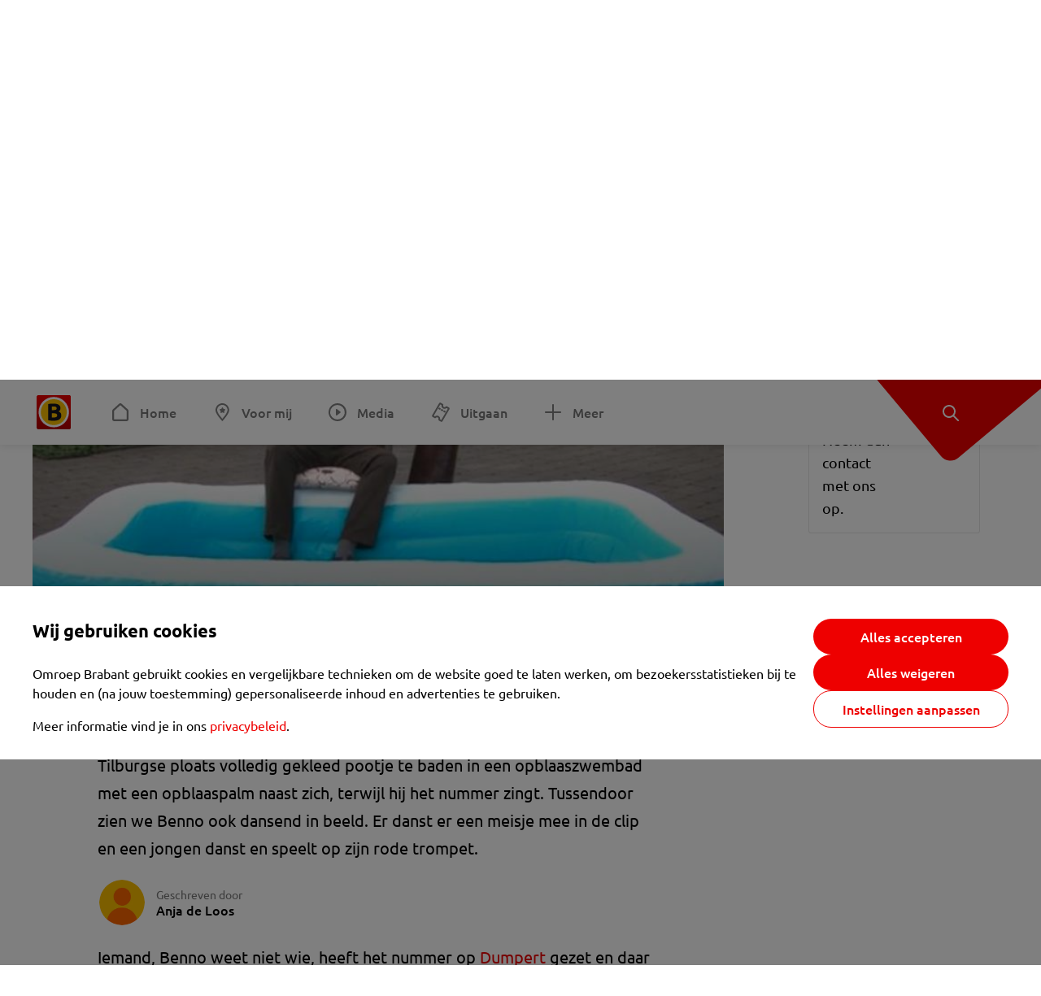

--- FILE ---
content_type: image/svg+xml
request_url: https://www.omroepbrabant.nl/_next/static/media/personal.85a297e6.svg
body_size: 641
content:
<svg width="24" height="24" viewBox="0 0 24 24" fill="none" xmlns="http://www.w3.org/2000/svg">
    <path fill-rule="evenodd" clip-rule="evenodd"
          d="m10.525 20.924.006.007.34.387 1.504 1.716 1.504-1.715.34-.388.007-.008.006-.008.526-.612.008-.009c1.8-2.122 3.214-4.046 4.208-5.75.974-1.67 1.644-3.294 1.759-4.781v-.019l.002-.018.009-.151.002-.038v-.039l.004-.143v-.04C20.75 4.705 16.983 1 12.375 1 7.767 1 4 4.705 4 9.315c0 1.625.718 3.415 1.778 5.231 1.09 1.869 2.685 4.004 4.747 6.378zm3.165-2.458c3.218-3.877 4.895-6.86 5.048-8.856l.01-.151.002-.144C18.75 5.827 15.896 3 12.375 3 8.855 3 6 5.827 6 9.315c0 1.992 1.68 5.079 5.06 9.15.311.375.636.757.975 1.148l.34.387.34-.388.526-.612c.153-.18.302-.358.449-.534z"
          fill="#00000080"/>
    <path d="M11.951 6.354a.603.603 0 0 1 1.098 0l.603 1.28c.088.188.26.318.46.348l1.367.208c.497.076.697.703.34 1.067l-1.003 1.025a.64.64 0 0 0-.172.55l.235 1.435c.084.514-.443.904-.89.657l-1.201-.662a.595.595 0 0 0-.576 0l-1.201.662c-.447.247-.974-.143-.89-.657l.235-1.436a.64.64 0 0 0-.172-.55L9.181 9.258c-.357-.364-.156-.991.34-1.067l1.367-.208c.2-.03.372-.16.46-.347l.603-1.281z"
          fill="#00000080"/>
</svg>
